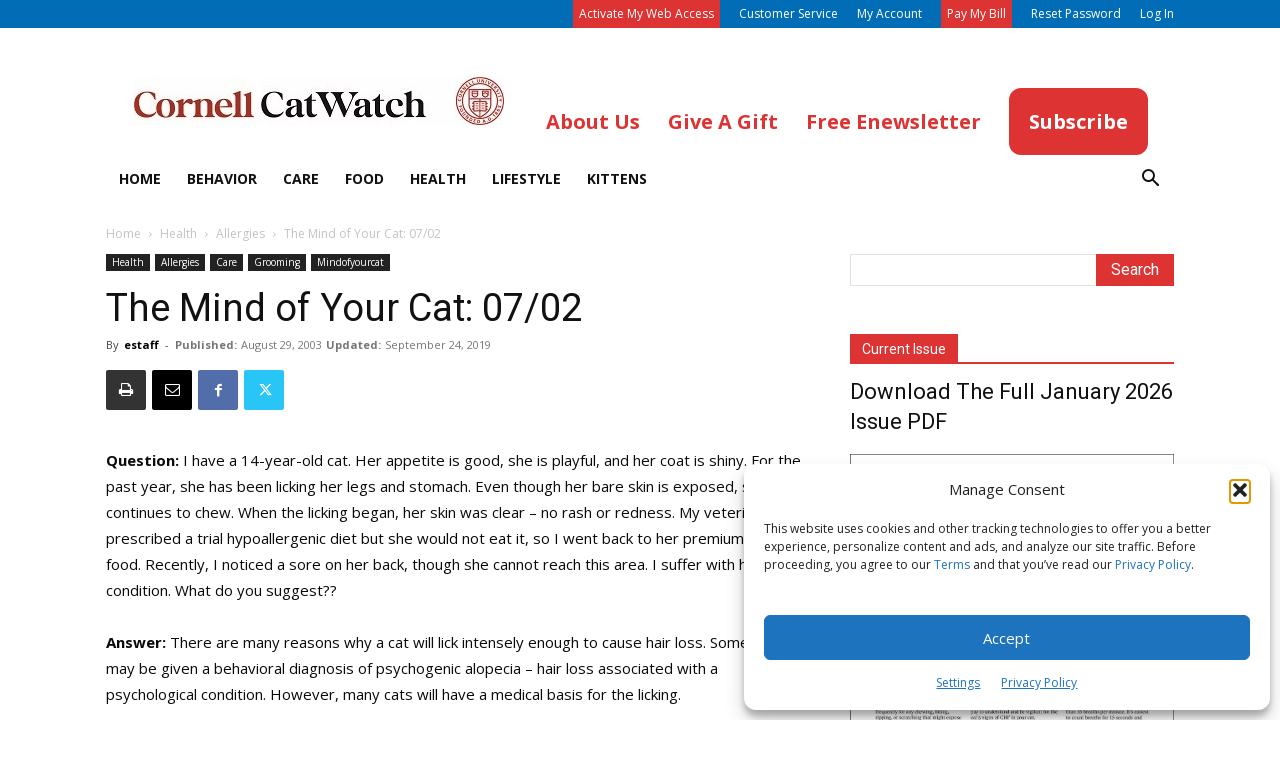

--- FILE ---
content_type: text/css
request_url: https://s30379.pcdn.co/wp-content/themes/Newspaper-child/style.css?ver=1698351859
body_size: 3017
content:
/*
Theme Name:	 Newspaper Child theme
Theme URI: 		http://themeforest.net/user/tagDiv/portfolio
Description:	Child theme made by IProduction
Author:		 IProduction
Author URI: 	https:www.iproduction.com
Template:	   Newspaper
Version:		10.1.1
*/


/*  ----------------------------------------------------------------------------
	This file will load automatically when the child theme is active. You can use it
	for custom CSS.
*/
.facetwp-template #story-paywall-subscribe {display:none;}
li.menu-item .dashicons { line-height: 40px; }
.td-header-gradient:before {background:none;}
.td-main-page-wrap {padding-top: 13px;}
#td-header-menu .sf-menu > li > a {padding:0 13px;}
#td-header-menu .sf-menu a.sf-with-ul {padding-right:30px;}
.menu-item-192246 { background-color: #ee6600; padding: 0 10px; }
/* .td-container-wrap { background-color: #fff; margin-left: auto; margin-right: auto; background-image: url(/wp-content/uploads/2019/04/ad-bg.png); } */
.ipro .td-header-style-1 .td-header-sp-logo {margin-left:0;width:370px; margin: 28px 12px 9px 28px;}
.td-header-style-1 .td-header-sp-logo img {max-height:145px;}
.td-header-style-1 .td-header-sp-recs {float: none;margin: 15px auto 0 !important;}

.logoheader-section-wrap {float: right;margin-top: 6px;margin-right: 0;margin-bottom: 6px !important;}
#logoheader-section {height: 90px;display: table;margin: 22px 12px 3px 12px;}
#logoheader-section .logoheader-container {display: table-row;}
#logoheader-section .logoheader-container #logoheader {display: table-cell;vertical-align: bottom;}
#logoheader li a {font-size: 20px;color:#ee6600;text-transform: capitalize;}
@media (max-width: 767px) {
	body.category-full-issue .td_module_16 .td-excerpt {display: block;}
}
@media only screen and (min-width: 40.063em) {
	body.category-full-issue .td_module_16 .td-module-thumb {width: 135px;}
	body.category-full-issue .td_module_16 .item-details {min-height: 175px;margin-left: 160px;}
}

@media only screen and (min-width: 40.063em) {
	.td-post-content figure.left {margin: 0 0.675em 0.675em 0;float:left;}
	.td-post-content figure.right {margin: 0 0 0.675em 0.675em;float:right}
	.td-post-content figure.figure-width-140 {width:140px;}
	.td-post-content figure.center, .td-post-content figure.null {width: auto;}
	.td-post-content figure.figure-width-100 {width: 100px;}
	.td-post-content figure.figure-width-127 {width: 127px;}
	.td-post-content figure.figure-width-132 {width: 132px;}
	.td-post-content figure.figure-width-140 {width: 140px;}
	.td-post-content figure.figure-width-160 {width: 160px;}
	.td-post-content figure.figure-width-170 {width: 170px;}
	.td-post-content figure.figure-width-175 {width: 175px;}
	.td-post-content figure.figure-width-200 {width: 200px;}
	.td-post-content figure.figure-width-234 {width: 234px;}
	.td-post-content figure.figure-width-235 {width: 235px;}
	.td-post-content figure.figure-width-288 {width: 288px;}
	.td-post-content figure.figure-width-299 {width: 299px;}
	.td-post-content figure.figure-width-300 {width: 300px;}
	.td-post-content figure.figure-width-340 {width: 340px;}
	.td-post-content figure.figure-width-437 {width: 437px;margin-right:0;float:none !important;}
	.td-post-content figure.figure-width-643 {width: 100%;float: none !important;clear: both;}
}
.td-post-content figure figcaption {margin: 1em 0 0 0;font-size: 0.7em;line-height: 1.4;color: #000;}
.td-post-date-label {font-weight:bold;}
.td-post-sub-title {color:#111;}

#story-paywall-subscribe {clear:both;background-color:#f5f5f5;padding:30px 0;font-family: 'Open Sans', arial, sans-serif;margin:40px 0 24px;}
#story-paywall-subscribe h4 {font-family: 'Open Sans', arial, sans-serif;font-weight: bold;margin-top:0;}
#story-paywall-subscribe .paywall-text {font-size: 14px;margin-bottom:5px;line-height: 22px;}
#story-paywall-subscribe .paywall-red-text {color: red; font-size: 16px; margin-bottom: 10px; font-weight: bold }
#story-paywall-subscribe .small-text {font-size: 12px;margin-top: 10px;}
#story-paywall-subscribe .small-text strong {margin-right: 15px;}
#story-paywall-subscribe .td-pb-span8 h4 {font-size:24px;}
#story-paywall-subscribe .td-pb-span4 img {margin: 0 auto 10px;}
#story-paywall-subscribe .td-pb-span4 button.radius {margin: 0 auto;display:block;}
#story-paywall-subscribe button.radius {background-color:#2490e2;color:#FFF;border-radius:18px;border:none;font-weight: bold;padding:5px 20px;}

#logoheader li.menu-item { line-height: 40px;font-size: 20px !important;font-weight: 900 !important; text-transform: }
#logoheader li.menu-item-125 {border-radius: 24px;background-color:#2490e2}
/* #logoheader li.menu-item-11794:hover {background-color: #008080;opacity: 0.5;} */
.sf-menu > li > a {padding: 0px 14px 0px 14px;}
#logoheader li.menu-item-125 a {color:#FFF !important;opacity: 1.0;padding: 0px 14px 0px 14px;}
#logoheader li.menu-item-125:hover a {opacity: 1.0;}
#logoheader li.menu-item-125 a:after {opacity: 1.0;background-color: unset !important;}

/* Current Issue Widget */
.widget.ipro-current-issue h3 {margin-top: 0;}
.widget.ipro-current-issue .td-pb-span7 {padding-right: 0;}
.widget.ipro-current-issue li {line-height:20px;font-size:12px;list-style: disc;margin-left: 15px;}
.widget.ipro-current-issue .subscribe-button {padding: 5px 10px; background-color:#dd3333;color:#FFFFFF;font-weight:bold;text-transform:uppercase;margin-bottom: 10px;display: block;text-align:center;}
.widget.ipro-current-issue .digital-issues-button {padding: 5px 10px; background-color:#006db6;color:#FFFFFF;font-weight:bold;text-transform:uppercase;margin-bottom: 10px;display: block;text-align:center;}

/* Archive Page */
body.post-type-archive-issue .td-block-row, body.tax-editorial_category.term-fullissue .td-block-row {width: 50%;display: inline-block;margin-right: 0;}
body.post-type-archive-issue .td-block-row .td_module_wrap .entry-title, body.tax-editorial_category.term-fullissue .td-block-row .td_module_wrap .entry-title {font-size:16px;text-align: center;}
body.post-type-archive-issue .td-block-row .td-module-meta-info, body.tax-editorial_category.term-fullissue .td-block-row .td-module-meta-info {display:none;}

/* Woocommerce */
/* stop display of recurring totals on checkout page */
.recurring-totals, .recurring-total { display: none; }
.woocommerce ul.products li.product a img {height:140px; width: auto;margin: 0 auto 8px !important;}
.woocommerce ul.products li.product .woocommerce-loop-product__title, .woocommerce ul.products li.product .price {text-align:center;}
.woocommerce ul.products li.product .woocommerce-loop-product__title {min-height:57px;}
.woocommerce ul.products li.product .button {text-align: center;display: block;}
section.upsells {background-color:#eee;padding:0 25px;}
section.upsells .post {background:none;}
.single-product .product .upsells h2.woocommerce-loop-product__title {background:none;color:#111;display:block;}
@media only screen and (min-width:769px) {
	body.archive.tax-product_cat.woocommerce ul.products li.product {width:22.35%;}
	body.archive.tax-product_cat.woocommerce ul.products li.product:not(.last) {margin-right:3.5%;}
}
.woocommerce div.product form.cart .woocommerce-variation-description p { font-size: 14px; font-weight:700; }
.woocommerce div.product form.cart .variations td.label {display: none;}
.woocommerce .opc-single-product .post-192159 table.variations td.label, .woocommerce form.checkout div.product .attribute-subscription input[type=radio] {display: none !important;}
.woocommerce form.checkout div.product .attribute-subscription label {padding-left:20px;}
.woocommerce form.checkout .optional { display: none }
.woocommerce .opc-single-product table.variations td.label, .woocommerce form.checkout .product_meta {
    display: none !important;
}

/* Fancy radio buttons */
input[type=checkbox]:not(old),
input[type=radio   ]:not(old){
  width     : 2em;
  margin    : 0;
  padding   : 0;
  font-size : 1em;
  opacity   : 1;
}
input[type=checkbox]:not(old) + label,
input[type=radio   ]:not(old) + label{
  display      : inline-block;
  margin-left  : -2em;
  line-height  : 1.5em;
}
input[type=checkbox]:not(old) + label > span,
input[type=radio   ]:not(old) + label > span{
  display          : inline-block;
  width            : 0.875em;
  height           : 0.875em;
  margin           : 0.25em 0.5em 0.25em 0.25em;
  border           : 0.0625em solid rgb(192,192,192);
  border-radius    : 0.25em;
  background       : rgb(224,224,224);
  background-image :    -moz-linear-gradient(rgb(240,240,240),rgb(224,224,224));
  background-image :     -ms-linear-gradient(rgb(240,240,240),rgb(224,224,224));
  background-image :      -o-linear-gradient(rgb(240,240,240),rgb(224,224,224));
  background-image : -webkit-linear-gradient(rgb(240,240,240),rgb(224,224,224));
  background-image :         linear-gradient(rgb(240,240,240),rgb(224,224,224));
  vertical-align   : bottom;
}
input[type=checkbox]:not(old):checked + label > span,
input[type=radio   ]:not(old):checked + label > span{
  background-image :    -moz-linear-gradient(rgb(224,224,224),rgb(240,240,240));
  background-image :     -ms-linear-gradient(rgb(224,224,224),rgb(240,240,240));
  background-image :      -o-linear-gradient(rgb(224,224,224),rgb(240,240,240));
  background-image : -webkit-linear-gradient(rgb(224,224,224),rgb(240,240,240));
  background-image :         linear-gradient(rgb(224,224,224),rgb(240,240,240));
}
input[type=checkbox]:not(old):checked + label > span:before{
  content     : '✓';
  display     : block;
  width       : 1em;
  color       : rgb(36,144,226);
  font-size   : 0.875em;
  line-height : 1em;
  text-align  : center;
  text-shadow : 0 0 0.0714em rgb(115,153,77);
  font-weight : bold;
}
input[type=radio]:not(old):checked + label > span > span{
  display          : block;
  width            : 0.5em;
  height           : 0.5em;
  margin           : 0.125em;
  border           : 0.0625em solid rgb(115,153,77);
  border-radius    : 0.125em;
  background       : rgb(36,144,226);
  background-image :    -moz-linear-gradient(rgb(179,217,140),rgb(36,144,226));
  background-image :     -ms-linear-gradient(rgb(179,217,140),rgb(36,144,226));
  background-image :      -o-linear-gradient(rgb(179,217,140),rgb(36,144,226));
  background-image : -webkit-linear-gradient(rgb(179,217,140),rgb(36,144,226));
  background-image :         linear-gradient(rgb(179,217,140),rgb(36,144,226));
}

/* Pagebuilder + Empty Page */
.page-template-page-pagebuilder-empty .entry-crumbs { display: none; }
.page-template-page-pagebuilder-empty .td-page-header { display: none; }

/* Pagebuilder + Title */
.page-template-page-pagebuilder-title .entry-crumbs { display: none; }
@media (min-width: 500px) {
.woocommerce .col2-set .col-1, .woocommerce-page .col2-set .col-1 {
    float: left;
    width: 60%;
    margin: 0 auto;
}
.woocommerce .col2-set .col-2, .woocommerce-page .col2-set .col-2 {
    float: left;
    width: 60%;
    margin: 0 auto;
}
}
span.posted_in (display:none;)

/* Order Received - Removes right rail and centers main column */
body.woocommerce-order-received .td-main-sidebar {display:none !important;}
body.woocommerce-order-received .td-main-content {margin: 0 auto;float: none;}
